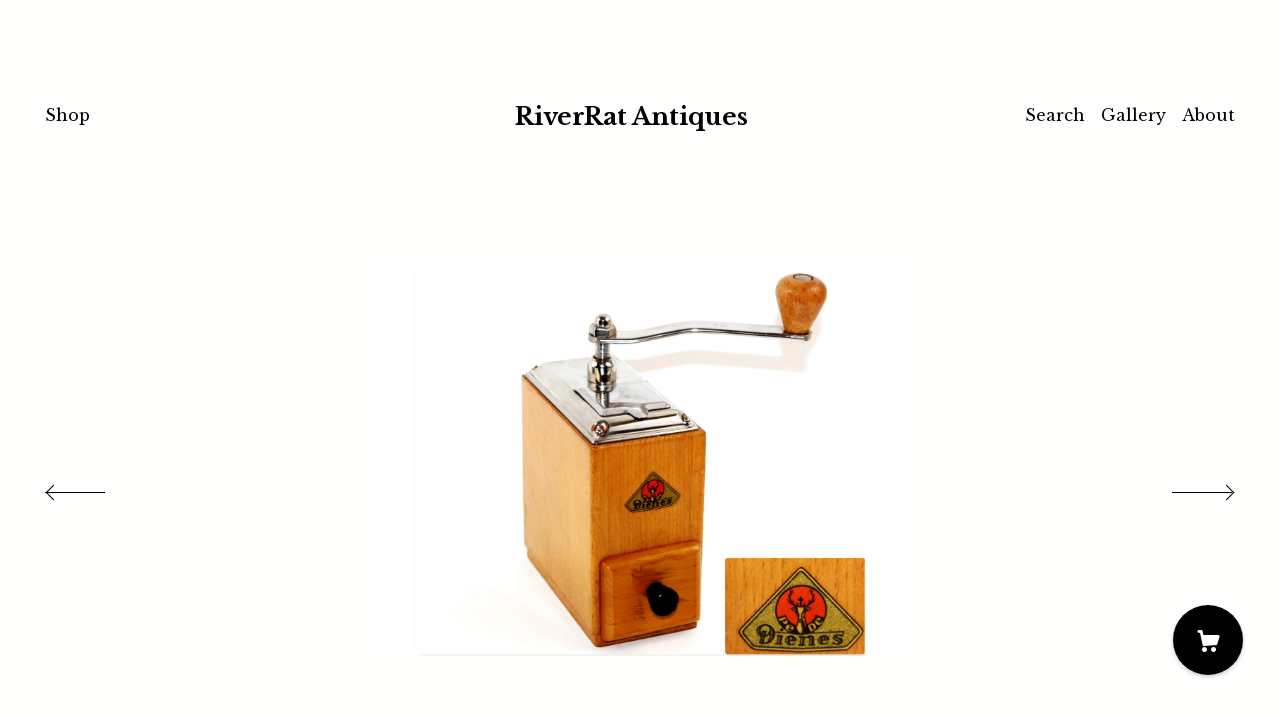

--- FILE ---
content_type: text/html; charset=UTF-8
request_url: https://www.riverratantiques.com/listing/1653412614/vintage-pede-dienes-box-coffee-grinder
body_size: 15515
content:
<!DOCTYPE html>
<html prefix="og: http://ogp.me/ns#" lang="en">
    <head>
        <meta name="viewport" content="width=device-width, initial-scale=1, user-scalable=yes"/><meta property="content-type" content="text/html; charset=UTF-8" />
    <meta property="X-UA-Compatible" content="IE=edge" /><link rel="icon" href="https://i.etsystatic.com/6645587/r/isla/e01647/29429901/isla_75x75.29429901_ajobxs2h.jpg" type="image/x-icon" /><meta name="description" content="Vintage PeDe Dienes Box Coffee Grinder, Model 530 Coffee Mill.Wonderful German made box coffee grinder, made by Peter Dienes ofWest Germany (PeDe is a synonym for Peter)This is a slim version of their grinder, which was designed to take up less counter space, measures only 2½” wide. Made of Hard" />

<meta property="og:url" content="https://www.riverratantiques.com//listing/1653412614/vintage-pede-dienes-box-coffee-grinder" />
<meta property="og:type" content="product" />
<meta property="og:title" content="Vintage PeDe Dienes Box Coffee Grinder, Model 530 Coffee Mill" />
<meta property="og:description" content="Vintage PeDe Dienes Box Coffee Grinder, Model 530 Coffee Mill.Wonderful German made box coffee grinder, made by Peter Dienes ofWest Germany (PeDe is a synonym for Peter)This is a slim version of their grinder, which was designed to take up less counter space, measures only 2½” wide. Made of Hard" />
<meta property="og:image" content="https://i.etsystatic.com/6645587/r/il/5a5a6f/5716866302/il_fullxfull.5716866302_13da.jpg" />
<meta property="og:site_name" content="RiverRat Antiques" />

<meta name="twitter:card" content="summary_large_image" />
<meta name="twitter:title" content="Vintage PeDe Dienes Box Coffee Grinder, Model 530 Coffee Mill" />
<meta name="twitter:description" content="Vintage PeDe Dienes Box Coffee Grinder, Model 530 Coffee Mill.Wonderful German made box coffee grinder, made by Peter Dienes ofWest Germany (PeDe is a synonym for Peter)This is a slim version of their grinder, which was designed to take up less counter space, measures only 2½” wide. Made of Hard" />
<meta name="twitter:image" content="https://i.etsystatic.com/6645587/r/il/5a5a6f/5716866302/il_fullxfull.5716866302_13da.jpg" />


    <meta name="p:domain_verify" content="f5921bbaa017871061397a1e4a9e14b6"/><link rel="canonical" href="https://www.riverratantiques.com/listing/1653412614/vintage-pede-dienes-box-coffee-grinder" /><script nonce="BKW5ZG5wf4RyJo1g6gaBDYcC">
    !function(e){var r=e.__etsy_logging={};r.errorQueue=[],e.onerror=function(e,o,t,n,s){r.errorQueue.push([e,o,t,n,s])},r.firedEvents=[];r.perf={e:[],t:!1,MARK_MEASURE_PREFIX:"_etsy_mark_measure_",prefixMarkMeasure:function(e){return"_etsy_mark_measure_"+e}},e.PerformanceObserver&&(r.perf.o=new PerformanceObserver((function(e){r.perf.e=r.perf.e.concat(e.getEntries())})),r.perf.o.observe({entryTypes:["element","navigation","longtask","paint","mark","measure","resource","layout-shift"]}));var o=[];r.eventpipe={q:o,logEvent:function(e){o.push(e)},logEventImmediately:function(e){o.push(e)}};var t=!(Object.assign&&Object.values&&Object.fromEntries&&e.Promise&&Promise.prototype.finally&&e.NodeList&&NodeList.prototype.forEach),n=!!e.CefSharp||!!e.__pw_resume,s=!e.PerformanceObserver||!PerformanceObserver.supportedEntryTypes||0===PerformanceObserver.supportedEntryTypes.length,a=!e.navigator||!e.navigator.sendBeacon,p=t||n,u=[];t&&u.push("fp"),s&&u.push("fo"),a&&u.push("fb"),n&&u.push("fg"),r.bots={isBot:p,botCheck:u}}(window);
</script>
        <title>Vintage PeDe Dienes Box Coffee Grinder, Model 530 Coffee Mill</title>
    <link rel="stylesheet" href="https://www.etsy.com/ac/sasquatch/css/custom-shops/themes/brick/main.2ee84c9600b38b.css" type="text/css" />
        <style id="font-style-override">
    @import url(https://fonts.googleapis.com/css?family=Libre+Baskerville:400,700);

    body, .btn, button {
        font-family: 'Libre Baskerville';
    }

    h1, .h1, h2, .h2, h3, .h3, h4,
    .h4, h5, .h5, h6, .h6 {
        font-family: 'Libre Baskerville';
        font-weight: 700;
    }

    strong, .strong {
        font-weight: 700;
    }

    .primary-font {
        font-family: 'Libre Baskerville';
    }

    .secondary-font {
        font-family: 'Libre Baskerville';
    }

</style>
        <style id="theme-style-overrides"> body, .custom-select, button {  background-color: #fffffe;  color: #000000; } a, .header .nav-wrapper .nav-toggle, .eu-dispute-content a {  color: #000000; } .shop-grid .listing-card img:hover {  border-color: #000000; } .compact-header.hamburger-nav-open, .compact-header.hamburger-nav-open *, .compact-header.hamburger-nav-open .nav-wrapper, .close-cart-x-icon {  background-color: #000000;  color: #ffffff;  border-color: #ffffff; } .header .compact-header .nav-toggle .patty, .header .compact-header .nav-toggle:after, .header .compact-header .nav-toggle:before {  background-color: #000000; } .header .compact-header.hamburger-nav-open .nav-toggle .patty, .header .compact-header.hamburger-nav-open .nav-toggle:after, .header .compact-header.hamburger-nav-open .nav-toggle:before, .close-cart-x-icon:after {  background-color: #ffffff; } .about-page .headline {  color: #000000;  border-color: #000000; } footer, .shop-sections-menu, .custom-select, .error-content, .policy-menu, .slick-arrows, .icon-vertical, .icon-horizontal {  border-color: #000000; } .selected, .cart-trigger, .store-cart-container, .store-cart-box, .cart-slide-right .store-cart-box .cart-footer, .store-cart-box .cart-item .title a, .store-cart-box .cart-item .remove-cart-item, .store-cart-box .cart-content *, .store-cart-box .cart-content, .store-cart-box .cart-content .cart-empty h3, .slick-dots li button, .slick-dots .slick-active button, .shop-pagination a.page-link.selected, .store-cart-box .cart-item .loading-overlay, .cart .custom-select, .cart input {  background-color: #000000;  color: #ffffff; } .header .nav-selected, .compact-header .nav-wrapper, .listing-purchase-box a {  background-color: #fffffe;  border-color: #000000; } .btn {  background: #000000;  border-color: #000000;  color: #ffffff; } .btn:hover {  background: #000000; } .store-cart-box, .store-cart-box .btn, .cart .store-cart-box .cart-footer .cart-total {  border-color: #ffffff; } .custom-select .caret:after {  color: #000000; } code, code a {  background: #000000;  color: #ffffff; } .post-divider {  background: #000000; } .post-date > * {  background: #fffffe; } .post-tags .post-tag {  background: #000000;  color: #ffffff; } .pattern-blog.post-page .related-links a, .btn-link {  background: #fffffe;  color: #000000; } .announcement {  background: #000000;  color: #ffffff; } .shipping-locale-details a {  color: #000000 } .module-event-item {  border-color: #000000; }</style>
        
    </head>
    <body class="cart-slide-right" data-nnc="3:1768621226:JWE_owzVV0pc29yewvjn0ebY-SoY:f1a00c2e29e8cfcab0e7c7a0748fd08897d036ef03c181710a995059c9463d12" itemscope itemtype="http://schema.org/LocalBusiness">
        
        <header class="header col-group">
    <div class="content-wrapper push-left">
        <ul>   
                <li class="left-item hide-mobile push-down">
                    <a href="/shop" >
                        Shop
                    </a>
                </li>

                <li class="right-item hide-mobile push-down">
                    <a href="/about" >
                        About
                    </a>
                </li>
                <li class="right-item hide-mobile push-down">
                    <a href="/gallery" >
                        Gallery
                    </a>
                </li>
            

                    <li data-module="search-trigger" class="site-search hide-mobile">
        <button class="search-trigger push-down" data-ui="search-trigger" aria-label="Search">
            Search
        </button>
        <form data-ui="search-bar" class="search" action="/search">
            <input name="q" type="text" placeholder="Search..." aria-label="Search">
            <input class="btn" type="submit" value="Go">
        </form>
    </li>
        </ul>

        <div class="col-xs-8 col-centered hide-mobile push-down  title-only">
            <div class="branding">
                
                 <h2 class="h2 logo"> 
                
    <a href="/" class="logo-shop-name">
            <div class="region region-global" data-region="global">
    <div class="module pages-module module-shop-name module-1221926232577 " data-module="shop-name">
        <div class="module-inner" data-ui="module-inner">
            <span class="module-shop-name-text shop-name" data-ui="text" itemprop="name">
    RiverRat Antiques
</span>
        </div>
    </div>
</div>
    </a>

                 </h2> 
                
            </div>
        </div>
    </div>
    <div data-module="hamburger-nav" class="compact-header">
    <div class="nav-wrapper push-left">
        <div class="col-group col-flush">
            <div class="col-xs-12">
                <div class="branding primary-font">
                    
                     <h2 class="h2 logo"> 
                        
    <div class="logo-shop-name">
        <button aria-label="toggle navigation" class="nav-toggle" data-ui="toggle">
            <div class="patty"></div>
        </button>
        <a href="/">
                <div class="region region-global" data-region="global">
    <div class="module pages-module module-shop-name module-1221926232577 " data-module="shop-name">
        <div class="module-inner" data-ui="module-inner">
            <span class="module-shop-name-text shop-name" data-ui="text" itemprop="name">
    RiverRat Antiques
</span>
        </div>
    </div>
</div>
        </a>
    </div>

                     </h2> 
                    
                </div>
            </div>
        </div>
    </div>
    <div class="compact-menu push-left">
        <nav>
            <ul>
                
<li>
    <a href="/shop" >
        Shop
    </a>
</li>
                
                
<li>
    <a href="/about" >
        About
    </a>
</li>
                
                
<li>
    <a href="/gallery" >
        Gallery
    </a>
</li>
                
                
                <li>
                    <button data-module="cart-trigger" class="cart-trigger" aria-label="Cart">
                        Cart
                    </button>
                </li>

                
                        <li>
                            <a href="#" role="button" data-module="convo-trigger" class="" >
                                Contact us
                            </a>
                        </li>

                    <li>
                        <form data-ui="search-bar" class="search" action="/search">
                            <input name="q" type="search" aria-label="Search" placeholder="Search...">
                            <div class="magnifying-glass"></div>
                        </form>
                    </li>
            </ul>
        </nav>
    </div>
</div></header>
<div class="content-wrapper push-down push-left">
    <div class="col-group">
        <div class="col-centered col-xs-12 col-md-8 col-lg-6">
                <div data-ui="gallery" data-module="listing-carousel" class="listing-carousel dot-indicators">
        <div data-ui="slides" class="listing-carousel-slides">
                <div data-ui="slide" class="listing-image">
                    <img data-ui="image" class="zoom-image  clickable " src="https://i.etsystatic.com/6645587/r/il/5a5a6f/5716866302/il_fullxfull.5716866302_13da.jpg" width="3000" height="2246" />
                </div>
                <div data-ui="slide" class="listing-image">
                    <img data-ui="image" class="zoom-image  clickable " src="https://i.etsystatic.com/6645587/r/il/f10b9f/5716862658/il_fullxfull.5716862658_393s.jpg" width="1602" height="1517" />
                </div>
                <div data-ui="slide" class="listing-image">
                    <img data-ui="image" class="zoom-image  clickable " src="https://i.etsystatic.com/6645587/r/il/77f1f4/5716862680/il_fullxfull.5716862680_64mj.jpg" width="1870" height="1684" />
                </div>
                <div data-ui="slide" class="listing-image">
                    <img data-ui="image" class="zoom-image  clickable " src="https://i.etsystatic.com/6645587/r/il/a0d0c1/5716862696/il_fullxfull.5716862696_tm25.jpg" width="1795" height="1671" />
                </div>
                <div data-ui="slide" class="listing-image">
                    <img data-ui="image" class="zoom-image  clickable " src="https://i.etsystatic.com/6645587/r/il/a3df21/5716862704/il_fullxfull.5716862704_gzvq.jpg" width="1919" height="1695" />
                </div>
                <div data-ui="slide" class="listing-image">
                    <img data-ui="image" class="zoom-image  clickable " src="https://i.etsystatic.com/6645587/r/il/29f56c/5764930561/il_fullxfull.5764930561_em0j.jpg" width="1780" height="1630" />
                </div>
                <div data-ui="slide" class="listing-image">
                    <img data-ui="image" class="zoom-image  clickable " src="https://i.etsystatic.com/6645587/r/il/85bce5/5764930595/il_fullxfull.5764930595_2cpp.jpg" width="2592" height="1728" />
                </div>
                <div data-ui="slide" class="listing-image">
                    <img data-ui="image" class="zoom-image  clickable " src="https://i.etsystatic.com/6645587/r/il/12f630/5764930575/il_fullxfull.5764930575_kl8i.jpg" width="2465" height="1644" />
                </div>
                <div data-ui="slide" class="listing-image">
                    <img data-ui="image" class="zoom-image  clickable " src="https://i.etsystatic.com/6645587/r/il/9ae54b/5716862692/il_fullxfull.5716862692_7rfc.jpg" width="2592" height="1728" />
                </div>
                <div data-ui="slide" class="listing-image">
                    <img data-ui="image" class="zoom-image  clickable " src="https://i.etsystatic.com/6645587/r/il/092b29/5716862738/il_fullxfull.5716862738_6zfy.jpg" width="2203" height="1728" />
                </div>
        </div>

        <div class="carousel-controls">
            <a href="#" aria-label="show previous listing image" data-ui="prev-arrow" class="ss-icon ss-navigateleft prev-arrow"></a>
            <span data-ui="carousel-dots" class="dots"></span>
            <a href="#" aria-label="show next listing image" data-ui="next-arrow" class="ss-icon ss-navigateright next-arrow"></a>
        </div>
    </div>
        </div>
    </div>
    <div class="col-group">
        <div class="col-centered col-xs-12 col-md-8 col-lg-6 listing-label">
            <h1 class="listing-title">
    Vintage PeDe Dienes Box Coffee Grinder, Model 530 Coffee Mill
</h1>            <p class="listing-price">
    <span>
                <span data-ui="base-price"></span>

    </span>
</p>

    <img height="1" width="1" id="fb-view-content" data-title="Vintage PeDe Dienes Box Coffee Grinder, Model 530 Coffee Mill" style="display:none" src="https://www.facebook.com/tr?id=&amp;ev=ViewContent&amp;cd[currency]=&amp;cd[value]=&amp;cd[content_name]=Vintage PeDe Dienes Box Coffee Grinder, Model 530 Coffee Mill"/>
                            <div class="shipping-locale" data-module="shipping-trigger">
        <div class="shipping-locale-details hidden" data-ui="shipping-locale-details">
            <span>Shipping to </span>
            <a href="#" data-ui="shipping-country"></a>:
            <span data-ui="free-shipping" class="hidden">Free</span>
            <span data-ui="shipping-cost"></span>
        </div>

            <div class="shipping-locale-calculate">
                <a href="#" data-ui="calculate-shipping">Calculate Shipping</a>
            </div>
    </div>

        </div>
    </div>
    <div class="col-group col-flush listing-info">
        <div class="col-xs-12 col-md-6 listing-purchase-box">
            <div data-module="listing-purchase-box">
                    <form data-ui="form">
    <div data-ui="variation-selects">
        
<input name="quantity" type="hidden" value="1" />

<input name="offeringId" type="hidden" value="19766269955" />
    </div>


    <div class="error-message hidden" data-ui="error-message" data-cart-error-msg="There was a cart error." data-multiple-errors-msg="Please select from the available options" data-generic-error="There was an error changing your options. Please try again in a few minutes." data-zero-inventory-error-msg="Sorry, this item has sold."></div>

    <div class="error-message" data-ui="error-message">Sorry, this item has sold.</div>

    <input type="hidden" name="quantity" value="1" />


    <input name="listingId" type="hidden" value="1653412614" />
</form>

                                                    <div data-module="share" class="listing-share">
        <ul class="share-list">
                <li>
                    <a href="#" class="facebook" aria-label="social media share for  facebook" data-url="//www.facebook.com/sharer.php?&u=https%3A%2F%2Fwww.riverratantiques.com%2F%2Flisting%2F1653412614%2Fvintage-pede-dienes-box-coffee-grinder&t=Vintage+PeDe+Dienes+Box+Coffee+Grinder%2C+Model+530+Coffee+Mill" data-ui="share-link" data-popup-height="400" data-popup-width="600">
                        <span class="ss-icon ss-facebook" ></span>
                    </a>
                </li>
                <li>
                    <a href="#" class="twitter" aria-label="social media share for  twitter" data-url="//twitter.com/intent/tweet?status=Vintage+PeDe+Dienes+Box+Coffee+Grinder%2C+Model+530+Coffee+Mill+https%3A%2F%2Fwww.riverratantiques.com%2F%2Flisting%2F1653412614%2Fvintage-pede-dienes-box-coffee-grinder" data-ui="share-link" data-popup-height="400" data-popup-width="600">
                        <span class="ss-icon ss-twitter" ></span>
                    </a>
                </li>
                <li>
                    <a href="#" class="pinterest" aria-label="social media share for  pinterest" data-url="//www.pinterest.com/pin/create/button/?url=https%3A%2F%2Fwww.riverratantiques.com%2F%2Flisting%2F1653412614%2Fvintage-pede-dienes-box-coffee-grinder&media=https%3A%2F%2Fi.etsystatic.com%2F6645587%2Fr%2Fil%2F5a5a6f%2F5716866302%2Fil_fullxfull.5716866302_13da.jpg&description=Vintage+PeDe+Dienes+Box+Coffee+Grinder%2C+Model+530+Coffee+Mill" data-ui="share-link" data-popup-height="600" data-popup-width="800">
                        <span class="ss-icon ss-pinterest" ></span>
                    </a>
                </li>

                <li class="ask-a-question">
                    <a href="#" data-module="convo-trigger" data-convo-trigger-location="purchase-box" class="" >
    Ask a question
</a>
                </li>
        </ul>
    </div>

            </div>
        </div>
        <div class="col-xs-12 col-md-6 listing-description-box">
            <p class="listing-description">Vintage PeDe Dienes Box Coffee Grinder, Model 530 Coffee Mill.<br>Wonderful German made box coffee grinder, made by Peter Dienes of<br>West Germany (PeDe is a synonym for Peter)<br>This is a slim version of their grinder, which was designed to take up less counter space, measures only 2½” wide. <br>Made of Hardwood maple with chrome plated metal hopper cap, the pull-out catch drawer is made of tin with a wood drawer front.<br>We have cleaned the grinder inside and out. It is fully adjustable, to set the bean grind to fine or coarse, pull the drawer out, look inside the box, you will see a lever at the base of the grinder tighten it for a fine grind or loosen for a course grind, ready to use.  <br><br>Circa, 1950s<br>Measures, 2 ½” wide, 5½” depth, excluding crank handle, 7½” tall with handle.<br>Condition, box has scuffs on wood, and the hopper lid has scuffs, as shown.<br>Please see all photos as they are part of the description. <br><br>Thank you for viewing our store, if you have any questions on this item or any other item in our store, please contact us.<br><br>To see more of our wonderful Antique and Vintage Household & Kitchen items please click the link below.<br><br><a href="https://www.riverratantiques.com/shop/14679374/household-kitchen" target="_blank" rel="nofollow noopener">https://www.riverratantiques.com/shop/14679374/household-kitchen</a><br><br>Sku# 6272<br>© 2012-2024 RiverRat Antiques, LLC all rights reserved.</p>
            <div data-module="dropdown">
                <div data-ui="dropdown" class="policy-menu">
                    <p> Shipping &amp; Policies </p>
                    <div class="icon-horizontal"></div>
                    <div class="icon-vertical"></div>
                </div>
                <div class="listing-policies">
                        <div class="structured-policy-page">
    <div class="col-group col-flush structured-policies">
                            <div class="col-xs-12 col-md-4">
        <h3 class="shipping-header">Shipping from United States</h3>
    </div>

<div class="col-xs-12 col-md-8 section-content">
    <h4>Processing time</h4>
        <p>1-2 business days</p>


        <h4>Customs and import taxes</h4>
        <p>Buyers are responsible for any customs and import taxes that may apply. I'm not responsible for delays due to customs.</p>
</div>        <div class="structured-policy-section">
    <div class="col-xs-12 col-md-4">
        <h3 class="payment-header">Payment Options</h3>
    </div>
    <div class="col-xs-12 col-md-8 section-content">
        <div class="b pb-xs-2 secure-options no-subheader">
            <span class="ss-etsy secure-lock ss-lock pr-xs-1"></span>Secure options
        </div>
        <ul class="payment-types">
        <li class="dc-icon-list">
            <span class="dc-payment-icon pi-visa"></span>
        </li>
        <li class="dc-icon-list">
            <span class="dc-payment-icon pi-mastercard"></span>
        </li>
        <li class="dc-icon-list">
            <span class="dc-payment-icon pi-amex"></span>
        </li>
        <li class="dc-icon-list">
            <span class="dc-payment-icon pi-discover"></span>
        </li>
        <li class="dc-icon-list">
            <span class="dc-payment-icon pi-paypal"></span>
        </li>
        <li class="dc-icon-list">
            <span class="dc-payment-icon pi-apple-pay"></span>
        </li>
        <li class="dc-icon-list">
            <span class="dc-payment-icon pi-sofort"></span>
        </li>
        <li class="dc-icon-list">
            <span class="dc-payment-icon pi-ideal"></span>
        </li>
        <li class="dc-icon-list text-gray-lighter text-smaller">
            <span class="dc-payment-icon pi-giftcard mr-xs-1"></span> <span class="text-smaller">Accepts Etsy gift cards </span>
        </li>
</ul>
    </div>
</div>
        <div class="structured-policy-section">
    <div class="col-xs-12 col-md-4">
        <h3 class="returns-header">Returns & Exchanges</h3>
    </div>

    <div class="col-xs-12 col-md-8 section-content">
                <h4 class=">I gladly accept cancellations</h4>



            <p class=">Request a cancellation within: 1 hours of purchase</p>

        <h4>I don't accept returns or exchanges</h4>
        <p>But please contact me if you have any problems with your order.</p>



    </div>
</div>
                    </div>
</div>
                </div>
            </div>
        </div>
    </div>
</div>
<div class="content-wrapper">
    <footer data-module="footer" class="push-left">
            
        <button data-module="cart-trigger" aria-label="Cart" class="cart-trigger ss-etsy ss-cart"></button>

        <div class="col-group col-full-width">
            <div class="col-xs-12 col-full-width">
                <ul class="share-icons">
                            <li class="share-icon">
                                <a href="https://www.pinterest.com/" target="_blank" aria-label="pinterest">
                                    <span class="ss-icon ss-pinterest" ></span>
                                </a>
                            </li>
                            <li class="share-icon">
                                <a href="https://www.facebook.com/" target="_blank" aria-label="facebook">
                                    <span class="ss-icon ss-facebook" ></span>
                                </a>
                            </li>
                            <li class="share-icon">
                                <a href="https://twitter.com/?lang=en" target="_blank" aria-label="twitter">
                                    <span class="ss-icon ss-twitter" ></span>
                                </a>
                            </li>

                    
                            <li>
                                <button data-module="convo-trigger" class=" btn-link" >
                                    Contact us
                                </button>
                            </li>
        
                    
<li>
    <a href="/policy" >
        Shipping and Policies
    </a>
</li>
                    
                </ul>
                <div class="footer-powered">
                    <div class="copyright truncated">&copy; 2026 RiverRat Antiques.</div>
                    <a href="https://www.etsy.com/pattern?ref=riverratantiques-pwrdby" target="_blank" data-no-preview-hijack>
    Powered by Etsy
</a>
                </div>
            </div>
        </div>
    </footer>

        <div data-module="cart" class="cart" role="dialog">
        <div class="store-cart-container" data-ui="cart-box" tabindex="0">
            <div class="store-cart-box">
                <div class="cart-header">
                        <span class="item-count">0 items in your cart</span>
                    <button class="close-cart" data-ui="close-cart" aria-label="Close">Close</button>
                    <button class="close-cart-x-button" data-ui="close-cart" aria-label="Close"> <span class="close-cart-x-icon"></span> </button>
                </div>

                <div class="cart-content clearfix" data-ui="cart-content">
                        <div class="cart-empty">
                            <h3>Keep shopping! :)</h3>
                        </div>
                </div>

            </div>
        </div>
    </div>
     <div class="impressum-form-container">
    <div class="impressum impressum-form" data-ui="impressum">
        <div class="inner-container">
            <div class="impressum-header">
                <h3>Legal imprint</h3>
                <div class="impressum-content" data-ui="impressum-content"></div>
            </div>
             <div class="impressum-close-btn form-button-container">
                <button class="btn" data-ui="impressum-close-btn">
                    <span class="btn-text">Close</span>
                </button>
            </div>
        </div>
    </div>
</div>    </div>

    <div data-ui="zoom" data-module="zoom" class="zoom-listing-carousel dot-indicators">
        <div data-ui="zoom-flag" class="zoom-flag"></div>
        <div class="zoom-share">
            <div data-module="share">
                <span class="share-text"> Share </span>
                    <a class="ss-icon" aria-label="social media share for  facebook" data-url="//www.facebook.com/sharer.php?&u=https%3A%2F%2Fwww.riverratantiques.com%2F%2Flisting%2F1653412614%2Fvintage-pede-dienes-box-coffee-grinder&t=Vintage+PeDe+Dienes+Box+Coffee+Grinder%2C+Model+530+Coffee+Mill" target="_blank" data-ui="share-link" data-popup-height="400" data-popup-width="600">
                        <span class="ss-icon ss-facebook"></span>
                    </a>
                    <a class="ss-icon" aria-label="social media share for  twitter" data-url="//twitter.com/intent/tweet?status=Vintage+PeDe+Dienes+Box+Coffee+Grinder%2C+Model+530+Coffee+Mill+https%3A%2F%2Fwww.riverratantiques.com%2F%2Flisting%2F1653412614%2Fvintage-pede-dienes-box-coffee-grinder" target="_blank" data-ui="share-link" data-popup-height="400" data-popup-width="600">
                        <span class="ss-icon ss-twitter"></span>
                    </a>
                    <a class="ss-icon" aria-label="social media share for  pinterest" data-url="//www.pinterest.com/pin/create/button/?url=https%3A%2F%2Fwww.riverratantiques.com%2F%2Flisting%2F1653412614%2Fvintage-pede-dienes-box-coffee-grinder&media=https%3A%2F%2Fi.etsystatic.com%2F6645587%2Fr%2Fil%2F5a5a6f%2F5716866302%2Fil_fullxfull.5716866302_13da.jpg&description=Vintage+PeDe+Dienes+Box+Coffee+Grinder%2C+Model+530+Coffee+Mill" target="_blank" data-ui="share-link" data-popup-height="600" data-popup-width="800">
                        <span class="ss-icon ss-pinterest"></span>
                    </a>
            </div>
        </div>
        <div data-ui="slides" class="listing-carousel-slides"></div>

        <div data-ui="prev-arrow" class="prev-arrow-radius click-radius">
            <button href="#" aria-label="show previous listing image" class="ss-icon ss-navigateleft prev arrow zoom-icon"></button>
        </div>
        <div data-ui="next-arrow" class="next-arrow-radius click-radius">
            <button href="#" aria-label="show next listing image" class="ss-icon ss-navigateright next arrow zoom-icon"></button>
        </div>
        <span data-ui="carousel-dots" class="dots"></span>
    </div>

<div class="shipping-form-container hidden" data-ui="shipping-modal">
    <div class="shipping-form-overlay" data-ui="shipping-form-overlay"></div>
    <div class="shipping-form">
        <div class="shipping-form-header">
            <span class="shipping-form-title">Get Shipping Cost</span>
            <button class="shipping-form-close" data-ui="close-shipping-form">Close</button>
        </div>
        <form data-ui="shipping-calculator-form">
    <div class="shipping-form-content">
        <div class="error hidden" data-ui="shipping-problem" >
            <p>There was a problem calculating your shipping. Please try again.</p>
        </div>
        <div class="custom-select shipping-calculator-custom-select" data-ui="custom-select">
            <div class="custom-select-label">Choose Country</div>
            <div class="caret"></div>
            <select aria-label=Choose Country name="country_id" data-ui="shipping-country">
                <option disabled selected>Choose Country</option>
                <option disabled>----------</option>
                    <option value="US"selected>United States</option>
            </select>
        </div>
        <div class="postal-code-container hidden" data-ui="shipping-postal-code-container">
            <label>Zip or Postal Code</label>
            <div class="error hidden" data-ui="postal-code-error" >
                <p>Please Enter a Valid Zip or Postal Code</p>
            </div>
            <input name="postal_code" class="postal-code-input" type="text" data-ui="shipping-postal-code" />
        </div>
            <input name="listing_id" type="hidden" value="1653412614" data-ui="listing-id"/>
    </div>
    <div class="shipping-form-footer">
        <div class="shipping-form-button-container">
            <button class="btn btn-primary" data-ui="submit-button">
                <span class="btn-text">Update</span>
            </button>
        </div>
    </div>
</form>
    </div>
</div>
        
        <script nonce="BKW5ZG5wf4RyJo1g6gaBDYcC">
    window.Etsy = window.Etsy || {};
    window.Etsy.Context = {"page_guid":"1015e4665172.7ea3eaf0a2ecb9183319.00","clientlogger":{"is_enabled":true,"endpoint":"\/clientlog","logs_per_page":6,"id":"EuL5vsvYJ-Jh-hs_UHEjTBxCBX90","digest":"7c62f53d68ebcf01262df2efdfa74d15e8171427","enabled_features":["info","warn","error","basic","uncaught"]}};
</script>

<script nonce="BKW5ZG5wf4RyJo1g6gaBDYcC">
    __webpack_public_path__ = "https://www.etsy.com/ac/evergreenVendor/js/en-US/"
</script>
    <script src="https://www.etsy.com/ac/evergreenVendor/js/en-US/vendor_bundle.1e397356b19ae5cf6c49.js" nonce="BKW5ZG5wf4RyJo1g6gaBDYcC" defer></script>
    <script src="https://www.etsy.com/paula/v3/polyfill.min.js?etsy-v=v5&flags=gated&features=AbortController%2CDOMTokenList.prototype.@@iterator%2CDOMTokenList.prototype.forEach%2CIntersectionObserver%2CIntersectionObserverEntry%2CNodeList.prototype.@@iterator%2CNodeList.prototype.forEach%2CObject.preventExtensions%2CString.prototype.anchor%2CString.raw%2Cdefault%2Ces2015%2Ces2016%2Ces2017%2Ces2018%2Ces2019%2Ces2020%2Ces2021%2Ces2022%2Cfetch%2CgetComputedStyle%2CmatchMedia%2Cperformance.now" nonce="BKW5ZG5wf4RyJo1g6gaBDYcC" defer></script>
    <script src="https://www.etsy.com/ac/evergreenVendor/js/en-US/custom-shops/themes/brick/main.7a5ff241ac901353272a.js" nonce="BKW5ZG5wf4RyJo1g6gaBDYcC" defer></script>
        <script type='text/javascript' nonce='BKW5ZG5wf4RyJo1g6gaBDYcC'>
    window.__etsy_logging=window.__etsy_logging||{perf:{}};window.__etsy_logging.url="\/\/www.etsy.com\/bcn\/beacon";window.__etsy_logging.defaults={"ab":{"xplat.runtime_config_service.ramp":["on","x","b4354c"],"custom_shops.buyer.SSL_base_redirect":["on","x","6b51d2"],"custom_shops.domains.multiple_connected_support":["on","x","ffc63f"],"osx.swedish_language":["off","x","4424ac"],"custom_shops.ssl_enabled":["on","x","74c2fc"],"custom_shops.language_translation_control":["on","x","211770"],"custom_shops.sellers.dashboard.pages":["on","x","12e2b2"],"iat.mt.de":["ineligible","e","6fe2bd"],"iat.mt.fr":["ineligible","e","781db2"],"made_for_cats.persotools.personalization_charging_cart":["off","x","74ea89"],"checkout.price_decreased_in_cart_message":["on","x","9e7469"],"checkout\/covid_shipping_restrictions":["ineligible","e","153e2d"],"checkout.memoize_purchase_state_verifier_error":["on","x","164c8f"],"checkout.use_memoized_purchase_state_data_to_verify_listing_restoration":["on","x","7aef85"],"checkout.split_shop_and_listing_cart_purchase_state_verification":["off","x","3cc63a"],"fulfillment_platform.country_to_country_multi_edd.web":["on","x","545db4"],"fulfillment_platform.country_to_country_multi_edd.boe":["ineligible","e","4b02c5"],"fulfillment_platform.usps_pm_faster_ga_experiment.web":["on","x","498eec"],"fulfillment_platform.usps_pm_faster_ga_experiment.mobile":["ineligible","e","20f21b"],"fulfillment_ml.ml_predicted_acceptance_scan.uk.operational":["on","x","74db8e"],"fulfillment_ml.ml_predicted_acceptance_scan.uk.experiment_web":["prod","x","9a5255"],"fulfillment_ml.ml_predicted_acceptance_scan.uk.experiment_mobile":["ineligible","e","865516"],"fulfillment_ml.ml_predicted_acceptance_scan.germany.operational":["off","x","4528ab"],"fulfillment_ml.ml_predicted_acceptance_scan.germany.experiment_web":["off","x","cac266"],"fulfillment_ml.ml_predicted_acceptance_scan.germany.experiment_mobile":["ineligible","e","9a29ab"],"fulfillment_platform.edd_cart_caching.web":["edd_and_arizona_cache","x","e313fc"],"fulfillment_platform.edd_cart_caching.mobile":["ineligible","e","ffb947"],"fulfillment_platform.consolidated_country_to_country_ml_times.experiment_web":["prod","x","2eac66"],"fulfillment_platform.consolidated_country_to_country_ml_times.experiment_mobile":["ineligible","e","81b585"],"android_image_filename_hack":["ineligible","e","9c9013"],"custom_shops.sellers.pattern_only_listings":["on","x","c9aef0"],"structured_data_attributes_order_dependent":["on","x","691833"],"disambiguate_usd_outside_usa":["ineligible","e","c8897d"],"builda_scss":["sasquatch","x","96bd82"],"web_components.mustache_filter_request":["on","x","fa4665"],"custom_shops.custom_pages.events":["on","x","6d3e42"],"custom_shops.custom_pages.gallery":["on","x","8fddb4"],"custom_shops.ad_track":["on","x","9a8e38"],"convos.guest_convos.guest_shardifier":["on","x","d9e244"],"custom_shops.sellers.search":["on","x","7a9a12"],"custom_shops.sellers.dashboard.module_featured":["on","x","9b0feb"],"custom_shops.sellers.secondary_font":["on","x","aa2c58"],"polyfills":["on","x","db574b"],"polyfill_experiment_4":["no_filtering","x","0e8409"]},"user_id":null,"page_guid":"1015e4665172.7ea3eaf0a2ecb9183319.00","page_guid_source":"guid-source-generated","version":1,"request_uuid":"EuL5vsvYJ-Jh-hs_UHEjTBxCBX90","cdn-provider":"","header_fingerprint":"ua","header_signature":"5ea1461e449bce1cee11af152f6b3da8","ip_org":"Amazon.com","ref":"","loc":"http:\/\/www.riverratantiques.com\/listing\/1653412614\/vintage-pede-dienes-box-coffee-grinder","locale_currency_code":"USD","pref_language":"en-US","region":"US","detected_currency_code":"USD","detected_language":"en-US","detected_region":"US","isWhiteListedMobileDevice":false,"isMobileRequestIgnoreCookie":false,"isMobileRequest":false,"isMobileDevice":false,"isMobileSupported":false,"isTabletSupported":false,"isTouch":false,"isEtsyApp":false,"isPreviewRequest":false,"isChromeInstantRequest":false,"isMozPrefetchRequest":false,"isTestAccount":false,"isSupportLogin":false,"isInternal":false,"isInWebView":false,"botCheck":["da","dc","ua"],"isBot":true,"isSyntheticTest":false,"event_source":"customshops","browser_id":"Fs5Qf7AEmSV_VOJzVVUhX5m8r-JI","gdpr_tp":3,"gdpr_p":3,"transcend_strategy_consent_loaded_status":"FetchMiss","transcend_strategy_initial_fetch_time_ms":null,"transcend_strategy_consent_reconciled_time_ms":null,"legacy_p":3,"legacy_tp":3,"cmp_tp":false,"cmp_p":false,"device_identifier":{"source":"new_uaid_cookie","value":"Fs5Qf7AEmSV_VOJzVVUhX5m8r-JI"},"page_time":279,"load_strategy":"page_navigation"};
    !function(e,t){var n=e.__etsy_logging,o=n.url,i=n.firedEvents,a=n.defaults,r=a.ab||{},s=n.bots.botCheck,c=n.bots.isBot;n.mergeObject=function(e){for(var t=1;t<arguments.length;t++){var n=arguments[t];for(var o in n)Object.prototype.hasOwnProperty.call(n,o)&&(e[o]=n[o])}return e};!a.ref&&(a.ref=t.referrer),!a.loc&&(a.loc=e.location.href),!a.webkit_page_visibility&&(a.webkit_page_visibility=t.webkitVisibilityState),!a.event_source&&(a.event_source="web"),a.event_logger="frontend",a.isIosApp&&!0===a.isIosApp?a.event_source="ios":a.isAndroidApp&&!0===a.isAndroidApp&&(a.event_source="android"),s.length>0&&(a.botCheck=a.botCheck||[],a.botCheck=a.botCheck.concat(s)),a.isBot=c,t.wasDiscarded&&(a.was_discarded=!0);var v=function(t){if(e.XMLHttpRequest){var n=new XMLHttpRequest;n.open("POST",o,!0),n.send(JSON.stringify(t))}};n.updateLoc=function(e){e!==a.loc&&(a.ref=a.loc,a.loc=e)},n.adminPublishEvent=function(n){"function"==typeof e.CustomEvent&&t.dispatchEvent(new CustomEvent("eventpipeEvent",{detail:n})),i.push(n)},n.preparePEPerfBeaconAbMismatchEventIfNecessary=function(){if(!0===n.shouldLogAbMismatch){var e=n.abVariantsForMismatchEvent;for(var t in r)if(Object.prototype.hasOwnProperty.call(r,t)){var o=r[t];if(void 0!==o){var i=o[0];if(void 0!==i){var a=e[t];void 0===a&&(a={});var s=a[i];void 0===s&&(s=[]),s.push({name:"default",selector:o[1],hash:o[2]}),a[i]=s,e[t]=a}}}n.abVariantsForMismatchEvent=e}},n.sendEvents=function(t,i){var s=a;if("perf"===i){var c={event_logger:i};n.asyncAb&&(n.preparePEPerfBeaconAbMismatchEventIfNecessary(),c.ab=n.mergeObject({},n.asyncAb,r)),s=n.mergeObject({},a,c)}var f={events:t,shared:s};e.navigator&&"function"==typeof e.navigator.sendBeacon?function(t){t.events.forEach((function(e){e.attempted_send_beacon=!0})),e.navigator.sendBeacon(o,JSON.stringify(t))||(t.events.forEach((function(e){e.send_beacon_failed=!0})),v(t))}(f):v(f),n.adminPublishEvent(f)}}(window,document);
</script>

<script type='text/javascript' nonce='BKW5ZG5wf4RyJo1g6gaBDYcC'>window.__etsy_logging.eventpipe.primary_complement={"attributes":{"guid":"1015e46658c3.f2dea155f7b2d973da24.00","event_name":"default_primary_event_complementary","event_logger":"frontend","primary_complement":true}};!function(e){var t=e.__etsy_logging,i=t.eventpipe,n=i.primary_complement,o=t.defaults.page_guid,r=t.sendEvents,a=i.q,c=void 0,d=[],h=0,u="frontend",l="perf";function g(){var e,t,i=(h++).toString(16);return o.substr(0,o.length-2)+((t=2-(e=i).length)>0?new Array(t+1).join("0")+e:e)}function v(e){e.guid=g(),c&&(clearTimeout(c),c=void 0),d.push(e),c=setTimeout((function(){r(d,u),d=[]}),50)}!function(t){var i=document.documentElement;i&&(i.clientWidth&&(t.viewport_width=i.clientWidth),i.clientHeight&&(t.viewport_height=i.clientHeight));var n=e.screen;n&&(n.height&&(t.screen_height=n.height),n.width&&(t.screen_width=n.width)),e.devicePixelRatio&&(t.device_pixel_ratio=e.devicePixelRatio),e.orientation&&(t.orientation=e.orientation),e.matchMedia&&(t.dark_mode_enabled=e.matchMedia("(prefers-color-scheme: dark)").matches)}(n.attributes),v(n.attributes),i.logEvent=v,i.logEventImmediately=function(e){var t="perf"===e.event_name?l:u;e.guid=g(),r([e],t)},a.forEach((function(e){v(e)}))}(window);</script>
        <script nonce="BKW5ZG5wf4RyJo1g6gaBDYcC">
    window.dataLayer = [
    {
        "tp_consent": "yes",
        "Language": "en-US",
        "Region": "US",
        "Currency": "USD",
        "UAID": "Fs5Qf7AEmSV_VOJzVVUhX5m8r-JI",
        "DetectedRegion": "US",
        "uuid": 1768621227,
        "request_start_time": 1768621226
    }
];
</script>
<noscript>
    <iframe src="//www.googletagmanager.com/ns.html?id=GTM-TG543P"
        height="0" width="0" style="display:none;visibility:hidden"></iframe>
</noscript>
<script nonce='BKW5ZG5wf4RyJo1g6gaBDYcC'>
(function(w,d,s,l,i){w[l]=w[l]||[];w[l].push({'gtm.start':
new Date().getTime(),event:'gtm.js'});var f=d.getElementsByTagName(s)[0],
j=d.createElement(s),dl=l!='dataLayer'?'&l='+l:'';j.async=true;j.src=
'//www.googletagmanager.com/gtm.js?id='+i+dl;var n=d.querySelector('[nonce]');
n&&j.setAttribute('nonce',n.nonce||n.getAttribute('nonce'));f.parentNode.insertBefore(j,f);
})(window,document,'script','dataLayer','GTM-TG543P');

</script>
        <script nonce="BKW5ZG5wf4RyJo1g6gaBDYcC">
            window.PatternContext = {};
            window.PatternContext.ContactFormData = {"messages":{"contact_valid_name":"Please enter a valid name","contact_valid_email":"Please enter a valid Email","contact_msg_placeholder":"Click here to enter a message","contact_thanks_short":"Thanks for getting in touch!","contact_thanks_long":"We will get back to you as soon as we can. Meanwhile, you can check your email for receipt of the message.","contact_confirm":"Please confirm your email.","contact_signature":"Your friend,","contact_continue":"Continue Browsing","contact_loading":"Loading","contact_submit":"Submit","contact_email_label":"Email","contact_name_label":"Name","contact_terms":"By clicking submit, you agree to Etsy\u2019s <a href=\"http:\/\/www.etsy.com\/legal\/terms\" target=\"_blank\">Terms of Use<\/a> and <a href=\"http:\/\/www.etsy.com\/legal\/privacy\" target=\"_blank\">Privacy Policy<\/a>.","modal_close":"Close","general_contact_us":"Contact us"},"shop_display_name":"RiverRat Antiques","listing":{"listing_id":1653412614,"shop_id":6645587,"user_id":18115027,"section_id":14679374,"title":"Vintage PeDe Dienes Box Coffee Grinder, Model 530 Coffee Mill","description":"Vintage PeDe Dienes Box Coffee Grinder, Model 530 Coffee Mill.<br>Wonderful German made box coffee grinder, made by Peter Dienes of<br>West Germany (PeDe is a synonym for Peter)<br>This is a slim version of their grinder, which was designed to take up less counter space, measures only 2\u00bd\u201d wide. <br>Made of Hardwood maple with chrome plated metal hopper cap, the pull-out catch drawer is made of tin with a wood drawer front.<br>We have cleaned the grinder inside and out. It is fully adjustable, to set the bean grind to fine or coarse, pull the drawer out, look inside the box, you will see a lever at the base of the grinder tighten it for a fine grind or loosen for a course grind, ready to use.  <br><br>Circa, 1950s<br>Measures, 2 \u00bd\u201d wide, 5\u00bd\u201d depth, excluding crank handle, 7\u00bd\u201d tall with handle.<br>Condition, box has scuffs on wood, and the hopper lid has scuffs, as shown.<br>Please see all photos as they are part of the description. <br><br>Thank you for viewing our store, if you have any questions on this item or any other item in our store, please contact us.<br><br>To see more of our wonderful Antique and Vintage Household & Kitchen items please click the link below.<br><br><a href=\"https:\/\/www.riverratantiques.com\/shop\/14679374\/household-kitchen\" target=\"_blank\" rel=\"nofollow noopener\">https:\/\/www.riverratantiques.com\/shop\/14679374\/household-kitchen<\/a><br><br>Sku# 6272<br>\u00a9 2012-2024 RiverRat Antiques, LLC all rights reserved.","quantity":0,"state":"sold_out","url":{"full":"\/\/www.riverratantiques.com\/listing\/1653412614\/vintage-pede-dienes-box-coffee-grinder","relative":"\/listing\/1653412614\/vintage-pede-dienes-box-coffee-grinder","is_current":true},"non_taxable":false,"featured_rank":-1,"is_available":false,"create_date":1717297229,"update_date":1718303384,"shop_subdomain_listing_url":"https:\/\/riverratantiques.etsy.com\/listing\/1653412614","price":null,"price_int":null,"currency_code":null,"currency_symbol":null,"is_featured":false,"is_retail":true,"is_pattern":true,"is_reserved":false,"is_reserved_listing":false,"is_private":false,"is_frozen":false,"is_fixed_cost":false,"is_sold_out":true,"is_deleted":false,"is_on_vacation":false,"is_active":false,"is_editable":true,"is_renewable":true,"is_copyable":true,"is_deletable":true,"favorites":2,"views":0,"alternate_translation_title":null,"alternate_translation_description":null,"category_name":"","category_tags":[],"shop_name":"RiverRatAntiques","seller_avatar":"https:\/\/i.etsystatic.com\/iusa\/8b1674\/36710254\/iusa_75x75.36710254_8f8n.jpg?version=0","section_name":"Household & Kitchen","tags":["PeDe Dienes","Box Coffee Grinder","Model 530","Coffee Mill","Wood Coffee Mill","Collectible","Coffee Bean Grinder","Coffee Display","Coffee Decor","Coffee Lovers Gift","Coffee Gift","Coffee Grinder","Bean Grinder"],"materials":["Wood","Metal"],"ships_from_country":"US","images":["https:\/\/i.etsystatic.com\/6645587\/r\/il\/5a5a6f\/5716866302\/il_fullxfull.5716866302_13da.jpg","https:\/\/i.etsystatic.com\/6645587\/r\/il\/f10b9f\/5716862658\/il_fullxfull.5716862658_393s.jpg","https:\/\/i.etsystatic.com\/6645587\/r\/il\/77f1f4\/5716862680\/il_fullxfull.5716862680_64mj.jpg","https:\/\/i.etsystatic.com\/6645587\/r\/il\/a0d0c1\/5716862696\/il_fullxfull.5716862696_tm25.jpg","https:\/\/i.etsystatic.com\/6645587\/r\/il\/a3df21\/5716862704\/il_fullxfull.5716862704_gzvq.jpg","https:\/\/i.etsystatic.com\/6645587\/r\/il\/29f56c\/5764930561\/il_fullxfull.5764930561_em0j.jpg","https:\/\/i.etsystatic.com\/6645587\/r\/il\/85bce5\/5764930595\/il_fullxfull.5764930595_2cpp.jpg","https:\/\/i.etsystatic.com\/6645587\/r\/il\/12f630\/5764930575\/il_fullxfull.5764930575_kl8i.jpg","https:\/\/i.etsystatic.com\/6645587\/r\/il\/9ae54b\/5716862692\/il_fullxfull.5716862692_7rfc.jpg","https:\/\/i.etsystatic.com\/6645587\/r\/il\/092b29\/5716862738\/il_fullxfull.5716862738_6zfy.jpg"],"image_keys":[{"image_type":"il","image_id":5716866302,"owner_id":6645587,"storage":252,"version":0,"secret":"13da","extension":"","full_width":"","full_height":"","color":"BF5A09","blur_hash":"LhRf5+%M?wtS.TM{R5oJR,x^MwV?","hue":26,"saturation":96,"height":2246,"width":3000},{"image_type":"il","image_id":5716862658,"owner_id":6645587,"storage":230,"version":0,"secret":"393s","extension":"","full_width":"","full_height":"","color":"BB7129","blur_hash":"LmQJDsV@?wx^yDo#Mxe.kXo#ROV@","hue":29,"saturation":79,"height":1517,"width":1602},{"image_type":"il","image_id":5716862680,"owner_id":6645587,"storage":241,"version":0,"secret":"64mj","extension":"","full_width":"","full_height":"","color":"E6A440","blur_hash":"LfRyQkxY?wT1.8M{Rixtgix^R4Mc","hue":36,"saturation":73,"height":1684,"width":1870},{"image_type":"il","image_id":5716862696,"owner_id":6645587,"storage":249,"version":0,"secret":"tm25","extension":"","full_width":"","full_height":"","color":"D49742","blur_hash":"LwRCYxjY.TtRyEo#MwaetRozRPWB","hue":34,"saturation":69,"height":1671,"width":1795},{"image_type":"il","image_id":5716862704,"owner_id":6645587,"storage":253,"version":0,"secret":"gzvq","extension":"","full_width":"","full_height":"","color":"BE782E","blur_hash":"LdSPFRjZ?wx^x^o#MwRPt7ogRPWA","hue":30,"saturation":76,"height":1695,"width":1919},{"image_type":"il","image_id":5764930561,"owner_id":6645587,"storage":221,"version":0,"secret":"em0j","extension":"","full_width":"","full_height":"","color":"CF974A","blur_hash":"LwRVnOae.Tof%$t7R4Rjt7j]Rjae","hue":34,"saturation":65,"height":1630,"width":1780},{"image_type":"il","image_id":5764930595,"owner_id":6645587,"storage":238,"version":0,"secret":"2cpp","extension":"","full_width":"","full_height":"","color":"A99681","blur_hash":"LWOM]PNG?b-;_4%gDibb-;xvR%Rj","hue":31,"saturation":24,"height":1728,"width":2592},{"image_type":"il","image_id":5764930575,"owner_id":6645587,"storage":228,"version":0,"secret":"kl8i","extension":"","full_width":"","full_height":"","color":"E5B566","blur_hash":"LsR2-?V@%%oz%MogRjkC.TofRNay","hue":37,"saturation":56,"height":1644,"width":2465},{"image_type":"il","image_id":5716862692,"owner_id":6645587,"storage":247,"version":0,"secret":"7rfc","extension":"","full_width":"","full_height":"","color":"FBCC5C","blur_hash":"LQOo@4?w^-Ovb=%1%2Ro_2MxE4e-","hue":42,"saturation":64,"height":1728,"width":2592},{"image_type":"il","image_id":5716862738,"owner_id":6645587,"storage":230,"version":0,"secret":"6zfy","extension":"","full_width":"","full_height":"","color":"998B79","blur_hash":"LbL4sc4n-;%M~qs:a$RPof-;WBM_","hue":33,"saturation":21,"height":1728,"width":2203}],"is_digital":false,"is_customizable":false,"language_to_use":"en-US","display_language":"en-US","available_languages":["en-US","MACHINE_fr","MACHINE_es"],"is_locked_for_bulk_edit":false,"has_variation_pricing":false,"money_price":null,"price_usd":8900,"payment_methods":null,"when_made":"1950,1959","is_bestseller":false,"is_top_rated":false,"is_made_to_order":false,"taxonomy_node":{"id":2340,"name":"Coffee Grinders","children_ids":[],"path":"home_and_living.kitchen_and_dining.coffee_and_tea_makers.coffee_makers.coffee_grinders","type":{"seller":true,"buyer":true},"children":[],"level":4,"parent":"home_and_living.kitchen_and_dining.coffee_and_tea_makers.coffee_makers","parent_id":1909,"description":null,"page_title":"Coffee Grinders","nav_referent":null,"category_id":68887416,"full_path_taxonomy_ids":[891,1031,894,1909,2340],"source_finder":"seller","attributeValueSets":[{"attribute":357,"possibleValues":[64,96,5216,128,5248,160,5280,192,5312,224,5344,256,2304,288,2400,4544,480,4704,4768,5121,65,97,5217,129,5249,161,5281,193,5313,225,4321,5345,257,2305,289,2401,4545,481,4673,4705,4769,5089,5122,1058,4130,66,98,5218,130,5250,162,5282,194,5314,226,5346,258,2306,290,2402,4546,4674,5090,5123,1059,4131,67,99,5219,131,5251,163,5283,195,5315,227,5347,259,2307,291,2403,4675,5091,1060,68,100,5220,132,5252,164,5284,196,5316,228,5348,260,4676,4740,5092,1061,69,101,5221,133,5253,165,5285,197,5317,229,5349,261,4677,4741,1062,70,102,5222,134,5254,166,5286,198,5318,230,5350,262,486,4678,4742,71,5223,135,5255,167,5287,199,5319,231,5351,487,2535,4679,4743,72,104,5224,136,5256,168,5288,5320,232,5352,264,488,2536,4744,4008,73,105,5225,137,5257,5289,201,5321,233,5353,265,2537,4649,4745,74,106,5226,138,5258,170,5290,202,5322,234,2282,5354,266,2378,2538,4650,4746,75,107,5227,139,5259,171,5291,203,5323,235,5355,267,2379,4651,4747,76,108,5228,140,5260,172,5292,204,5324,236,5356,268,2380,4652,4684,4748,77,109,5229,141,5261,173,5293,205,5325,237,5357,269,2381,2541,4653,4685,4749,78,110,5230,142,5262,174,5294,206,5326,238,5358,270,4654,4686,4750,79,5199,111,5231,143,5263,175,5295,239,5359,271,4655,4687,4751,4783,80,5200,112,5232,144,5264,176,5296,208,5328,240,5360,272,4656,4688,4752,81,5201,113,5233,145,5265,177,5297,209,5329,241,5361,273,4689,4753,4785,82,5202,114,5234,146,5266,178,5298,210,5330,242,5362,274,4658,4690,4754,51,83,5203,115,5235,147,5267,179,5299,211,5331,243,5363,275,3603,4659,4691,4755,52,84,5204,116,5236,148,5268,180,5300,212,5332,244,5364,276,4660,4692,4756,53,4149,85,5205,117,5237,149,5269,181,5301,213,5333,245,5365,277,4661,4693,4757,54,86,5206,118,5238,150,5270,182,5302,214,5334,246,5366,278,4662,4694,3702,4758,55,87,5207,119,5239,151,5271,183,5303,215,5335,247,279,4535,4663,4695,4759,56,88,5208,120,5240,152,5272,184,5304,5336,248,5368,280,312,4536,4664,4696,4760,57,89,5209,121,5241,153,5273,185,5305,217,5337,249,5369,281,4537,4665,4697,4761,5113,58,90,5210,122,5242,154,5274,186,5306,218,5338,250,5370,282,4538,4666,4698,4762,59,91,5211,123,5243,155,5275,187,5307,219,5339,251,5371,283,4507,4539,4667,4699,4763,60,92,5212,124,5244,156,5276,188,5308,220,5340,252,5372,284,4508,4540,4668,4700,4764,61,93,125,5245,157,5277,189,5309,221,5341,253,5373,285,3453,4541,4669,4701,4765,62,94,5214,126,158,5278,190,5310,222,5342,254,5374,286,4542,4670,4702,4766,63,95,5215,127,5247,159,5279,191,5311,223,5343,255,2303,5375,4543,479,4671,4703,4767],"selectedValues":[],"isRequired":false,"displayName":"Materials","maximumValuesAllowed":5,"version":"a8c03b6","taxonomyNode":2340,"userInputValidator":null},{"attribute":2,"possibleValues":[],"selectedValues":[],"isRequired":false,"displayName":"Primary color","maximumValuesAllowed":5,"version":"a8c03b6","taxonomyNode":2340,"userInputValidator":null},{"attribute":271,"possibleValues":[],"selectedValues":[],"isRequired":false,"displayName":"Secondary color","maximumValuesAllowed":5,"version":"a8c03b6","taxonomyNode":2340,"userInputValidator":null},{"attribute":3,"possibleValues":[32,12,13,14,15,16,17,18,50,19,20,21,2773,22,2774,23,24,25,26,27,28,29,30,31],"selectedValues":[],"isRequired":false,"displayName":"Occasion","maximumValuesAllowed":5,"version":"a8c03b6","taxonomyNode":2340,"userInputValidator":null},{"attribute":4,"possibleValues":[34,35,36,37,38,39,40,41,42,43,44,45,46,47,48,49],"selectedValues":[],"isRequired":false,"displayName":"Holiday","maximumValuesAllowed":5,"version":"a8c03b6","taxonomyNode":2340,"userInputValidator":null}],"filters":{"buyer":[{"attribute":4,"values":[{"id":34,"name":"Lunar New Year","version":"a8c03b6","scale":null,"eqTo":[],"value":"Lunar New Year"},{"id":35,"name":"Christmas","version":"a8c03b6","scale":null,"eqTo":[],"value":"Christmas"},{"id":36,"name":"Cinco de Mayo","version":"a8c03b6","scale":null,"eqTo":[],"value":"Cinco de Mayo"},{"id":37,"name":"Easter","version":"a8c03b6","scale":null,"eqTo":[],"value":"Easter"},{"id":38,"name":"Father's Day","version":"a8c03b6","scale":null,"eqTo":[],"value":"Father's Day"},{"id":39,"name":"Halloween","version":"a8c03b6","scale":null,"eqTo":[],"value":"Halloween"},{"id":40,"name":"Hanukkah","version":"a8c03b6","scale":null,"eqTo":[],"value":"Hanukkah"},{"id":41,"name":"Independence Day","version":"a8c03b6","scale":null,"eqTo":[],"value":"Independence Day"},{"id":42,"name":"Kwanzaa","version":"a8c03b6","scale":null,"eqTo":[],"value":"Kwanzaa"},{"id":43,"name":"Mother's Day","version":"a8c03b6","scale":null,"eqTo":[],"value":"Mother's Day"},{"id":44,"name":"New Year's","version":"a8c03b6","scale":null,"eqTo":[],"value":"New Year's"},{"id":45,"name":"St Patrick's Day","version":"a8c03b6","scale":null,"eqTo":[],"value":"St Patrick's Day"},{"id":46,"name":"Thanksgiving","version":"a8c03b6","scale":null,"eqTo":[],"value":"Thanksgiving"},{"id":47,"name":"Passover","version":"a8c03b6","scale":null,"eqTo":[],"value":"Passover"},{"id":48,"name":"Valentine's Day","version":"a8c03b6","scale":null,"eqTo":[],"value":"Valentine's Day"},{"id":49,"name":"Veterans Day","version":"a8c03b6","scale":null,"eqTo":[],"value":"Veterans Day"}],"displayName":"Holiday","defaultScale":null},{"attribute":357,"values":[{"id":53,"name":"Acrylic","version":"a8c03b6","scale":null,"eqTo":[206,259],"value":"Acrylic"},{"id":55,"name":"Aluminum","version":"a8c03b6","scale":null,"eqTo":[174],"value":"Aluminum"},{"id":68,"name":"Brass","version":"a8c03b6","scale":null,"eqTo":[174],"value":"Brass"},{"id":98,"name":"Copper","version":"a8c03b6","scale":null,"eqTo":[174],"value":"Copper"},{"id":138,"name":"Glass","version":"a8c03b6","scale":null,"eqTo":[83],"value":"Glass"},{"id":149,"name":"Iron","version":"a8c03b6","scale":null,"eqTo":[174],"value":"Iron"},{"id":215,"name":"Porcelain","version":"a8c03b6","scale":null,"eqTo":[83],"value":"Porcelain"},{"id":233,"name":"Rubber","version":"a8c03b6","scale":null,"eqTo":[],"value":"Rubber"},{"id":244,"name":"Silicone","version":"a8c03b6","scale":null,"eqTo":[],"value":"Silicone"},{"id":253,"name":"Stainless steel","version":"a8c03b6","scale":null,"eqTo":[254],"value":"Stainless steel"},{"id":255,"name":"Stone","version":"a8c03b6","scale":null,"eqTo":[],"value":"Stone"},{"id":286,"name":"Wood","version":"a8c03b6","scale":null,"eqTo":[],"value":"Wood"},{"id":5280,"name":"Chrome","version":"a8c03b6","scale":null,"eqTo":[174],"value":"Chrome"}],"displayName":"Material","defaultScale":null}]},"version":"a8c03b6","avsOrder":[357,2,271,3,4],"explicitSearchTerms":[]},"promotion_terms_and_conditions":null,"promotion_data":[],"promo_message":"","tax_inclusion_message":"","show_discounted_price":false,"has_multiple_images":true}};
        </script>
    </body>
</html>